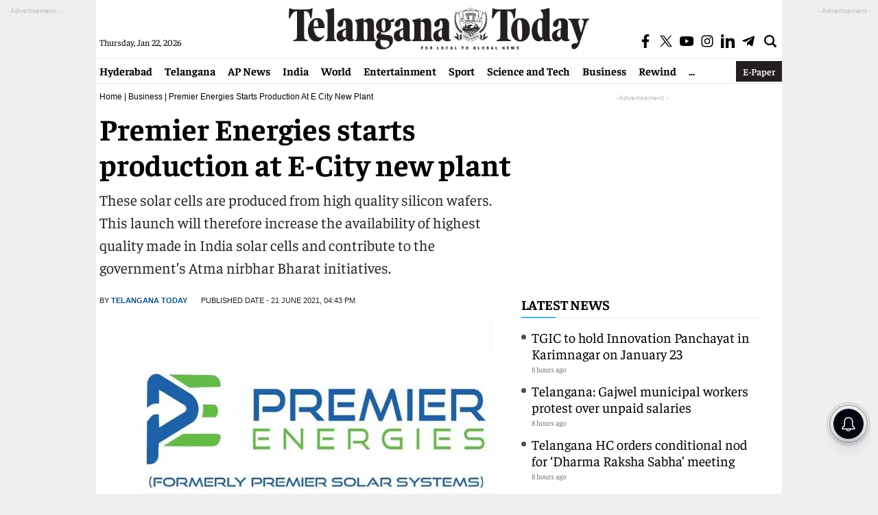

--- FILE ---
content_type: text/html; charset=utf-8
request_url: https://www.google.com/recaptcha/api2/aframe
body_size: 268
content:
<!DOCTYPE HTML><html><head><meta http-equiv="content-type" content="text/html; charset=UTF-8"></head><body><script nonce="oUYVeZv-xhWrMdUkB8I9vw">/** Anti-fraud and anti-abuse applications only. See google.com/recaptcha */ try{var clients={'sodar':'https://pagead2.googlesyndication.com/pagead/sodar?'};window.addEventListener("message",function(a){try{if(a.source===window.parent){var b=JSON.parse(a.data);var c=clients[b['id']];if(c){var d=document.createElement('img');d.src=c+b['params']+'&rc='+(localStorage.getItem("rc::a")?sessionStorage.getItem("rc::b"):"");window.document.body.appendChild(d);sessionStorage.setItem("rc::e",parseInt(sessionStorage.getItem("rc::e")||0)+1);localStorage.setItem("rc::h",'1769050512904');}}}catch(b){}});window.parent.postMessage("_grecaptcha_ready", "*");}catch(b){}</script></body></html>

--- FILE ---
content_type: application/javascript
request_url: https://1605438325.rsc.cdn77.org/publisher/fef9f4c2-fee9-4a39-ac97-32f9a03035da/adchronix.min.js
body_size: 11007
content:
///////////////////////////////////////
//    version:    5.20.2              ///
//    date:       01/09/25          ///
//    author:     Adchronix         ///
///////////////////////////////////////
let cdnJSONFlag=!0;const acxJSON={};!function(e){var t=[];const n=[],l=60;let i,s,d=!0,c=!0,r=5e3,o=2e3,a=2e3,p=!1,x="",g=5e3,m=[],f=!0,y="",u="",h=60,v=3e4,b=[],w=!1,L=0,S=[];function A(e,t){return"SESSION"===t?sessionStorage.getItem(e):"LOCAL"===t?localStorage.getItem(e):null}function C(e,t,n){return"SESSION"===n?sessionStorage.setItem(e,t):"LOCAL"===n?localStorage.setItem(e,t):void 0}function T(e,t){e=atob(e);let n="";for(let l=0;l<e.length;l++)n+=String.fromCharCode(e.charCodeAt(l)^t.charCodeAt(l%t.length));return n}A("acxDebugging","LOCAL")||C("acxDebugging",!1,"LOCAL");let E='googletag.pubads().addEventListener("rewardedSlotReady", function(event) {const triggeredSlot = event.slot;event.makeRewardedVisible();});googletag.pubads().addEventListener("rewardedSlotGranted", function(event) {const triggeredSlot = event.slot;const debugMode = getItems("acxDebugging","LOCAL") === "true";if (debugMode) {console.log("rewardedSlotGranted listener calling for slot:", triggeredSlot.getAdUnitPath(), ", payload:", JSON.stringify(event.payload));}});googletag.pubads().addEventListener("rewardedSlotClosed", function(event) {const triggeredSlot = event.slot;const debugMode = getItems("acxDebugging","LOCAL") === "true";if (debugMode) {console.log("rewardedSlotClosed listener calling for slot:", triggeredSlot.getAdUnitPath());}googletag.destroySlots([triggeredSlot]);});';function _(){U("ads-content-loaded"),t=t.map((function(e,t){0===t&&e.cxset[L].cbt&&(g=1e3*e.cxset[L].cbt);try{if(e.cxset[L].ex_ad&&!document.getElementById(e.elmid)){let t=document.createElement("DIV");t.id=e.elmid;const n=e.cxset[L].ex_sltpth?document.querySelector(e.cxset[L].ex_sltpth):null,l=e.cxset[L].ex_apdpos||"inside";if(n)switch(l){case"after":n.parentNode.insertBefore(t,n.nextSibling);break;case"before":n.parentNode.insertBefore(t,n);break;default:n.appendChild(t)}else document.body.appendChild(t)}}catch(e){"true"===A("acxDebugging","LOCAL")&&console.log(t,e)}if(e.x_adRef=!1,!!!e.cxset[L].rl&&e.cxset[L].nvcnt){if(A("cxnvcount"+e.pid,"SESSION")?(C("cxnvcount"+e.pid,parseInt(A("cxnvcount"+e.pid,"SESSION"))+1,"SESSION"),A("cxnvcount"+e.pid,"LOCAL")&&C("cxnvcount"+e.pid,parseInt(A("cxnvcount"+e.pid,"LOCAL"))+1,"LOCAL")):1==e.cxset[L].initr?function(e,t){if(["INT","AG","VG","RW"].includes(e.df))if(A("cxlstnvtime-"+e.pid,"LOCAL")){let t=new Date(parseInt(A("cxlstnvtime-"+e.pid,"LOCAL")));var n=new Date(t.getFullYear(),t.getMonth(),t.getDate());let i=new Date;var l=new Date(i.getFullYear(),i.getMonth(),i.getDate());n.getTime()===l.getTime()?C("cxnvcount"+e.pid,parseInt(A("cxnvcount"+e.pid,"LOCAL"))+1,"SESSION"):(C("cxlstnvtime-"+e.pid,(new Date).getTime(),"LOCAL"),C("cxnvcount"+e.pid,-1,"LOCAL"),C("cxnvcount"+e.pid,-1,"SESSION"))}else C("cxlstnvtime-"+e.pid,(new Date).getTime(),"LOCAL"),C("cxnvcount"+e.pid,-1,"SESSION"),C("cxnvcount"+e.pid,-1,"LOCAL")}(e):C("cxnvcount"+e.pid,0,"SESSION"),["INT","AG","VG","RW"].includes(e.df)&&-1==parseInt(A("cxnvcount"+e.pid,"LOCAL"))&&1==parseInt(e.cxset[L].initr))return"true"===A("cxvigntft","LOCAL")&&"INT"==e.df&&"1"==e.cxset[L].initrb&&C("cxvigntft",!1,"LOCAL"),e.displayed=!0,e;if(A("cxnvcount"+e.pid,"SESSION")&&parseInt(A("cxnvcount"+e.pid,"SESSION"))%parseInt(e.cxset[L].nvcnt)!=0)return"true"===A("cxvigntft","LOCAL")&&"INT"==e.df&&"1"==e.cxset[L].initrb&&C("cxvigntft",!1,"LOCAL"),e.displayed=!0,e}return N(t)})),M()}function I(e,t){let n=new Date;return n.setHours(e.getHours()),n.setMinutes(e.getMinutes()),n.setSeconds(e.getSeconds()),t&&""!=t&&n.setDate(n.getDate()+t),n}function O(e,t){if(t)!1!==e.x_cdf&&void 0!==e.x_cdf||(e.x_cdf=!0,e.x_prv_df=e.df,e.x_prv_rl=e.cxset[L].rl,e.x_prv_rlt=e.cxset[L].rlt,e.x_prv_intspgrl=e.cxset[L].intspgrl,e.x_prv_pos=e.cxset[L].pos,e.x_prv_elmvw=e.cxset[L].elmvw,e.x_prv_elmvwrl=e.cxset[L].elmvwrl),"INT"==e.cxsync[L].syncdf&&(e.df=e.cxsync[L].syncdf,e.cxset[L].elmvw="",e.cxsync[L].syncrl&&(e.cxset[L].rl=e.cxsync[L].syncrl,e.cxset[L].rlt=e.cxsync[L].syncrlt,e.cxset[L].intspgrl=1,e.cxset[L].elmvwrl="")),"STK"==e.cxsync[L].syncdf&&(e.df=e.cxsync[L].syncdf,e.cxset[L].pos="bottom"),"parallax"==e.cxsync[L].syncdf&&(e.df=e.cxsync[L].syncdf);else if(1==e.x_cdf){let t="";e.df=e.x_prv_df,e.elmid?(t=document.getElementById(e.elmid),t&&t.setAttribute("style","")):e.elmcl&&e.elmclidx&&(t=document.getElementsByClassName(e.elmcl)[e.elmclidx],t&&t.setAttribute("style","")),"INT"==e.cxsync[L].syncdf&&(e.cxset[L].elmvw=e.x_prv_elmvw,e.cxsync[L].syncrl&&(e.cxset[L].rl=e.x_prv_rl,e.cxset[L].rlt=e.x_prv_rlt,e.cxset[L].intspgrl=e.x_prv_intspgrl,e.cxset[L].elmvwrl=e.x_prv_elmvwrl)),"STK"==e.cxsync[L].syncdf&&(e.cxset[L].pos=e.x_prv_pos),e.x_cdf=!1}}function N(e,l=!1,i){let d=t[e],o=!!d.cxset[L].rl;if(1==d.x_adRef&&"RW"==d.df&&(d.df="INT",d.x_adRef=!1),d.cxinfo[0].pwbt&&(r=1e3*d.cxinfo[0].pwbt),"true"===A("cxvigntft","LOCAL")&&"INT"==d.df&&"1"==d.cxset[L].initrb)return d.displayed=!0,C("cxvigntft",!1,"LOCAL"),d;if(!d.x_cbhit&&"2"==d.cxset[L].icb)return d;if(!d.cxset[L].ssn||1!=d.cxset[L].ssn||"INT"!=d.df&&1!=d.x_adRef){if(d.cxset[L].ssn&&2==d.cxset[L].ssn&&("INT"==d.df||1==d.x_adRef)&&(function(){try{if(A("cxrendsesnexp","LOCAL")){if(Date.now()>A("cxrendsesnexp","LOCAL"))return localStorage.removeItem("cxrendsesn"),localStorage.removeItem("cxrendsesncount"),localStorage.removeItem("cxrendsesnexp"),null}}catch(e){console.log(e)}}(),A("cxrendsesn","LOCAL")&&"true"===A("cxrendsesn","LOCAL")&&0==parseInt(A("cxrendsesncount","LOCAL"))))return d}else if(A("cxrendsesn","SESSION")&&"true"===A("cxrendsesn","SESSION")&&0==parseInt(A("cxrendsesncount","SESSION")))return d;if(d.mt){"string"==typeof d.mtlst&&(d.mtlst=JSON.parse(d.mtlst));let n=Math.floor(Math.random()*t[e].mtlst.length);null==d.x_mtindx?d.x_mtindx=n:(d.x_mtindx++,d.x_mtindx==d.mtlst.length&&(d.x_mtindx=0)),d.htag=d.mtlst[d.x_mtindx].htag,d.btag=d.mtlst[d.x_mtindx].btag,d.gptid=d.mtlst[d.x_mtindx].gptid,d.curadu=d.mtlst[d.x_mtindx].curAdu,d.rladu=d.mtlst[d.x_mtindx].rladu,d.htag.includes("OutOfPageFormat.REWARDED")?(d.df="RW",d.x_adRef=!0):d.htag.includes("OutOfPageFormat.INTERSTITIAL")&&(d.df="VG",d.x_adRef=!0),"cs"in d.mtlst[d.x_mtindx]&&(d.cs=d.mtlst[d.x_mtindx].cs)}""!==d.cxsync[L].syncst&&""!==d.cxsync[L].syncend&&(!function(e,t){let n=new Date;return e=new Date(e),t=new Date(t),n>=e&&n<=t&&(t=e.getHours()>t.getHours()||e.getHours()===t.getHours()&&e.getMinutes()>t.getMinutes()||e.getHours()===t.getHours()&&e.getMinutes()===t.getMinutes()&&e.getSeconds()>t.getSeconds()?I(t,1):I(t),n>=(e=I(e))&&n<=t)}(d.cxsync[L].syncst,d.cxsync[L].syncend)?O(d,!1):O(d,!0));const p=l?(new Date).getTime():"";d.x_lstrandid=p;const x=d.slts?.split("*"),g=te(function(){try{return window.context.location.href}catch(e){return window.location.href}}(),!1);if(u=d.pgurl&&"1"==d.pgurl?"":'googletag.pubads().set("page_url","'+g+'");',d.vopglst.length&&"object"==typeof d.vopglst?d.vopglst=te(d.vopglst,!0):d.vopglst=te(d.vopglst,!1),d.nvopglst.length&&"object"==typeof d.nvopglst?d.nvopglst=te(d.nvopglst,!0):"1"==d.hrstUrls&&S.length&&"object"==typeof S?d.nvopglst=te(S,!0):d.nvopglst=te(d.nvopglst,!1),s=1==parseInt(d.rstCond)?!("string"==typeof d.vopglst&&d.vopglst&&g!==d.vopglst||"object"==typeof d.vopglst&&d.vopglst.length&&!(d.vopglst.indexOf(g)>=0)||"string"==typeof d.nvopglst&&d.nvopglst&&g===d.nvopglst||"object"==typeof d.nvopglst&&d.nvopglst.length&&!(d.nvopglst.indexOf(g)<0)):("string"!=typeof d.vopglst||!d.vopglst||g===d.vopglst)&&("object"!=typeof d.vopglst||!d.vopglst.length||d.vopglst.some((e=>g.includes(e))))&&("string"!=typeof d.nvopglst||!d.nvopglst||g!==d.nvopglst)&&("object"!=typeof d.nvopglst||!d.nvopglst.length||!d.nvopglst.some((e=>g.includes(e)))),s){let s="";if(d.elmid){if(s=document.getElementById(d.elmid),!s)return d;c&&U(l?"element-Id-found-refresh&id="+d.sltvr:"element-Id-found&id="+d.sltvr)}else if(d.elmcl&&d.elmclidx){if(s=document.getElementsByClassName(d.elmcl)[d.elmclidx],!s)return d;U(l?"element-class-found-refresh&id="+d.sltvr:"element-class-found&id="+d.sltvr)}if(d.x_vinvw||!d.cxset[L].elmvw&&!d.cxset[L].elmvwrl||(d.cxset[L].mrvw?z(s,e):q(s,e),d.x_vinvw=function(e,t,n){try{let{top:l,left:i,bottom:s,right:d}=e.getBoundingClientRect(),{innerHeight:c,innerWidth:r}=window,o=!1;if(n.cxset[L].mrvw){let e=c*n.cxset[L].vwperc/100;o=t?(l>0&&l-parseInt(e)<c||s+parseInt(e)>0&&s<c)&&(i>0&&i<r||d>0&&d<r):l>=0&&i>=0&&s<=c&&d<=r}else{let a=e.style.height||"0px";a=a.replace("px","");let p=a*parseInt(n.cxset[L].vwperc)/100;o=t?(l>0&&l<=c-p||s>=p&&s<c)&&(i>0&&i<r||d>0&&d<r):l>=0&&i>=0&&s<=c&&d<=r}return o}catch(e){"true"===A("acxDebugging","LOCAL")&&console.log(e)}}(s,!0,d)?"IN":"OUT"),l){if(d.cxset[L].elmvwrl&&!H(s,d)||d.cxset[L].docvwrl&&!c)return d.displayed&&function(e,n,l){let i=t[e],s=setInterval((()=>{let t="";i.elmid?t=document.getElementById(i.elmid):i.elmcl&&i.elmclidx&&(t=document.getElementsByClassName(i.elmcl)[i.elmclidx]),!t||i.cxset[L].elmvwrl&&!H(t,i)&&i.cxset[L].docvwrl&&!c||("true"===A("acxDebugging","LOCAL")&&console.log("trackElemViewability cleared"),clearInterval(s),N(e,n,l))}),a)}(e,!0,p),d}else{if(d.cxset[L].elmvw&&!H(s,d)||d.cxset[L].docvw&&!c)return d;if("INT"===d.df)if(A("cxlstdsptime"+d.pid,"LOCAL")){var f=new Date(parseInt(A("cxlstdsptime"+d.pid,"LOCAL"))),y=(((new Date).getTime()-f.getTime())/1e3).toFixed(0);if(parseInt(y)<parseInt(d.cxset[L].rlt))return d.cxset[L].initpgcnd&&(d.displayed=!0),d;C("cxlstdsptime"+d.pid,(new Date).getTime(),"LOCAL")}else C("cxlstdsptime"+d.pid,(new Date).getTime(),"LOCAL")}if(s.setAttribute("data-cxid",d.pid),d.htag){const t=document.createElement("div");let s=d.htag;if("ADX"===d.pt){let t="RW"===d.df;d.cxset[L].rl?l||(s=s.replace("googletag.enableServices()",u+' googletag.enableServices();googletag.pubads().addEventListener("slotRequested", function(event) {if (window.ACX_GPTSLOT === event.slot) {acxFn.slotRequested(event, '+e+');}});googletag.pubads().addEventListener("impressionViewable", function(event) {if (window.ACX_GPTSLOT === event.slot) {acxFn.impressionViewable(event, '+e+');}});googletag.pubads().addEventListener("slotRenderEnded", function(event) {if (window.ACX_GPTSLOT === event.slot) {acxFn.slotRenderEnded(event, '+e+', "event2");}});if ('+t+") {"+E+"}")):s=s.replace("googletag.enableServices()",u+' googletag.enableServices();googletag.pubads().addEventListener("slotRequested", function(event) {if (window.ACX_GPTSLOT === event.slot) {acxFn.slotRequested(event, '+e+');}});googletag.pubads().addEventListener("impressionViewable", function(event) {if (window.ACX_GPTSLOT === event.slot) {acxFn.impressionViewable(event, '+e+');}});googletag.pubads().addEventListener("slotRenderEnded", function(event) {if (window.ACX_GPTSLOT === event.slot) {acxFn.slotRenderEnded(event, '+e+', "event1");}});if ('+t+") {"+E+"}")}"ADX"===d.pt&&(s=s.replaceAll("ACX_GPTID",l?d.gptid+p:d.gptid),s=s.replaceAll("ACX_GPTSLOT",d.sltvr)),1==o&&d.curadu&&d.rladu&&1==l&&d.curadu!=d.rladu&&(s=s.replace(d.curadu,d.rladu)),t.innerHTML=s;let c=t.getElementsByTagName("script");Array.from(c).map(((e,t)=>{let{src:s,id:c,type:r}=e,a=e.text,x=e.crossOrigin,g=e.async;if(!n.includes(s)){const e=document.createElement("script");if(s&&(e.src=s,n.push(s)),c&&(e.id=c),r&&(e.type=r),1===t&&"ADX"===d.pt&&o&&d.df,a&&(e.text=a),x&&(e.crossOrigin=x),g&&(e.async=g),o&&1===t&&"ADX"===d.pt&&e.setAttribute("dt-cx",l?d.gptid+p:d.gptid),l&&"ADX"===d.pt&&o){let e=l?d.gptid+i:d.gptid;Array.from(document.querySelectorAll("[dt-cx="+e+"]")).map((e=>{e.remove()}))}document.head.appendChild(e),finalHeadScript=e}}))}if(d.btag){let t,n,i,s;const c=document.createElement("div");let a=d.btag;"ADX"===d.pt&&(a=a.replaceAll("ACX_GPTID",l?d.gptid+p:d.gptid),a=a.replaceAll("ACX_GPTSLOT",d.sltvr)),c.innerHTML=a;const g=document.createElement("div");if(g.style="bottom: 0; position: relative;","Adsense"==d.pt&&(g.style.height=x[1]+"px",g.style.width=x[0]+"px"),"STK"===d.df)switch(g.style.position="fixed",d.cxset[L].pos){case"top":"Adsense"!==d.pt&&(g.style.left="0",g.style.right="0",g.style.display="flex"),g.style["justify-content"]="center",g.style.top="0",g.style.bottom="auto",g.style["z-index"]="999",g.style.margin="0 auto";break;case"bottom":"Adsense"!==d.pt&&(g.style.left="0",g.style.right="0",g.style.display="flex"),g.style["justify-content"]="center",g.style["z-index"]="999",g.style.margin="0 auto";break;case"left":"Adsense"!==d.pt&&(g.style.left="0",g.style.display="flex"),g.style.left="0",g.style.top="0",g.style.bottom="auto",g.style["z-index"]="999";break;case"right":"Adsense"!==d.pt&&(g.style.right="0",g.style.display="flex"),g.style.right="0",g.style["justify-content"]="center",g.style.top="0",g.style.bottom="auto",g.style["z-index"]="999",g.style.margin="0 auto"}if("STK-SCRL"===d.df&&(g.style.position="fixed","Adsense"!==d.pt&&(g.style.left="0",g.style.right="0",g.style.display="flex"),g.style["justify-content"]="center",g.style["z-index"]="2147483646",g.style.margin="0 auto",g.style.height=x[1]+"px",g.style.width="auto",g.style["overflow-y"]="hidden","top"===d.cxset[L].pos))g.style.top="0",g.style.bottom="auto";if("INT"===d.df||"INT_BOTTOM"===d.df||d.cxset[L].skp&&("STK"===d.df||"STK-SCRL"===d.df)){const t=document.createElement("button");t.id="cx-btn-"+p+e,t.style.position="absolute",t.style.right="0",t.style.width="44px",t.style.height="27px",t.style.padding="0 1px 0 2px",t.style.visibility="hidden",t.style.background="#f5f5f5",t.style.color="#333",t.style.border="1px solid #333",t.style.cursor="pointer","DEFAULT-X"===d.cxset[L].btnpos?(t.innerHTML="X",t.style.width="32px",t.style.height="19px",t.style.border="0px",t.style["font-weight"]="bold",t.style.display="flex",t.style["align-items"]="center",t.style["justify-content"]="center",t.style["z-index"]="9999999",t.style["font-size"]="13px"):"DEFAULT-CLS"===d.cxset[L].btnpos||"LEFT-CLS"===d.cxset[L].btnpos?(t.innerHTML="x",t.style["z-index"]="9999999",t.style["font-size"]="13px"):(t.style["border-radius"]="50px",t.innerHTML="X",t.style["z-index"]="9999999",t.style["font-size"]="13px"),"STK-SCRL"===d.df&&(t.style.position="fixed",t.style["z-index"]="2147483646",t.style["font-size"]="14px",t.style.border="1px solid #000",t.style["border-radius"]="0",t.style.width="22px",t.style.height="22px",t.style["font-weight"]="bold"),"STK"===d.df&&(t.style.position="fixed",t.style["z-index"]="2147483646",t.style["font-size"]="14px",t.style.border="1px solid #000",t.style["border-radius"]="0",t.style.width="22px",t.style.height="22px",t.style["font-weight"]="bold"),"INT"!==d.df&&"INT_BOTTOM"!==d.df||ee(d.cxset[L],t,d.df),g.appendChild(t),setTimeout((function(){document.getElementById("cx-btn-"+p+e).addEventListener("click",(function(t){!function(e,t,n){t.elmid&&(1!=t.cxset[L].sbg||"INT"!=t.df&&"INT_BOTTOM"!=t.df?(document.getElementById(t.elmid).style.display="none","STK"!==t.df&&"STK-SCRL"!==t.df||(t.x_skrl=!0)):R("closeAdPopup",n));t.elmcl&&(1!=t.cxset[L].sbg||"INT"!=t.df&&"INT_BOTTOM"!=t.df?Array.from(document.getElementsByClassName(t.elmcl)).map(((e,n)=>{if(n!=t.elmclidx)return!0;e.style.display="none","STK"!==t.df&&"STK-SCRL"!==t.df||(t.x_skrl=!0)})):R("closeAdPopup",n))}(0,d,e)}))}),0)}"parallax"===d.df&&(t=document.createElement("div"),t.className="wrapper_in",t.classList=t.classList.length?t.classList.value+" main-"+d.pid:"main-"+d.pid,t.style="position: relative;",t.style.height=x[1]+"px",n=document.createElement("div"),n.className="bg-wrapper_in",x&&(n.style="clip: rect(0px, "+x[0]+"px, "+x[1]+"px, 0px); position: absolute; margin-top: 5px;"),g.className="bg_in",g.style.position="fixed",g.style.top="0",g.style.bottom="0","Adsense"!==d.pt&&(g.style.display="flex"),g.style["align-items"]="center",t.appendChild(n).appendChild(g));let f=c.getElementsByTagName("script")[0],{src:y,id:u,type:h}=f,v=f.getAttribute("data-width"),b=f.getAttribute("data-height"),S=f.text,A=c.getElementsByTagName("ins")[0];if(A){let e=A.className,t=A.getAttribute("style"),n=A.getAttribute("data-ad-format"),l=A.getAttribute("data-ad-layout-key"),s=A.getAttribute("data-ad-client"),d=A.getAttribute("data-ad-slot");i=document.createElement("ins"),e&&(i.className=e),t&&i.setAttribute("style",t),n&&i.setAttribute("data-ad-format",n),l&&i.setAttribute("data-ad-layout-key",l),s&&i.setAttribute("data-ad-client",s),d&&i.setAttribute("data-ad-slot",d)}const C=document.createElement("script");f&&(y&&(C.src=y),u&&(C.id=u),h&&(C.type=h),v&&C.setAttribute("data-width",v),b&&C.setAttribute("data-height",b),S&&(C.text=S));let T=c.getElementsByTagName("div")[0];if(T){let e=T.id,t=T.getAttribute("style");const n=document.createElement("div");e&&(n.id=e),t&&(n.style=t),C&&n.appendChild(C),s&&n.appendChild(s),g.appendChild(n)}else i&&g.appendChild(i).appendChild(C),g.appendChild(C);if("parallax"!==d.df&&(g.classList=g.classList.length?g.classList.value+" main-"+d.pid:"main-"+d.pid),d.elmid){let n,i=document.getElementById(d.elmid);if(l&&"ADX"===d.pt&&o&&Array.from(document.getElementsByClassName("main-"+d.pid)).map(((e,t)=>{e.style.display="none"})),"Adsense"===d.pt){if(n=document.createElement("div"),n.classList=n.classList.length?n.classList.value+" main-"+d.pid:"main-"+d.pid,i.style="max-width: "+x[0]+"px; max-height: "+x[1]+"px; padding: 10px 0px;margin: 0px auto;display: flex;justify-content: center;",i.appendChild(n),n.style="bottom: 0px; margin: 0px auto; left: 1px; z-index: 99;","INT"===d.df&&(n.style.height="100%",n.style.margin="0px auto",n.style.width="100%",n.style.position="fixed",n.style.top="0",n.style.left="0",n.style["z-index"]="99999999999999",n.style.background="#000000e6",n.style["justify-content"]="center",n.style["align-items"]="center",n.style.visibility="hidden"),d.cs){const e=document.createElement("style");e.classList="main-style-"+d.pid,e.innerHTML=d.cs,document.head.appendChild(e)}"parallax"===d.df?(n.style.display="block",n.style.width=x[0]+"px",n?.appendChild(t)):(n.style["justify-content"]="center",n?.appendChild(g)),U(l?"ad-tag-pushed-refresh&id="+d.sltvr:"ad-tag-pushed&id="+d.sltvr)}else{if(1!=d.cxset[L].sbg||"INT"!=d.df&&"INT_BOTTOM"!=d.df?(i.style.display=w?"none":"flex",i.style.margin="0 auto",i.style.overflow="unset","INT"===d.df&&(i.style.height="100%",i.style.width="100%",i.style.position="fixed",i.style.background="#000000e6",i.style.inset="0",i.style["z-index"]="2147483647",i.style["justify-content"]="center",i.style["align-items"]="center",i.style.visibility="hidden")):R("ad_style",e),d.cs&&(!o||!l)){const e=document.createElement("style");e.classList="main-style-"+d.pid,e.innerHTML=d.cs,document.head.appendChild(e)}"parallax"===d.df?(i.style.display="block",i?.appendChild(t)):(i.style["justify-content"]="center",i?.appendChild(g)),U(l?"ad-tag-pushed-refresh&id="+d.sltvr:"ad-tag-pushed&id="+d.sltvr)}d.displayed=!0;let s=!1,c=setInterval((function(){if(Array.from(g.querySelectorAll("video")).length||Array.from(g.querySelectorAll("iframe")).length||Array.from(g.querySelectorAll("[id^=fd_ad_]")).length){if(s||(clearInterval(c),s=!0),d.x_isEmpty)return!0;if("parallax"!==d.df){let e=g.querySelectorAll("iframe")[0]?.height,t=g.querySelectorAll("iframe")[0]?.width;e&&t&&"STK-SCRL"===d.df&&(g.style.width="auto")}if("STK-SCRL"!==d.df||o&&l||P(d,i),"Adsense"===d.pt)n.style.display="flex",n.style.visibility="visible";else if(i.style.display="flex","INT"===d.df&&d.cxset[L].intclk);else if(1!=d.cxset[L].sbg||"INT"!=d.df&&"INT_BOTTOM"!=d.df)if(1!=d.cxset[L].sbg||""!=d.df&&"STK"!=d.df&&"STK-SCRL"!=d.df)i.style.visibility="visible";else{let t={iframeHeight:g.querySelectorAll("iframe")[0]?.height,iframeWidth:g.querySelectorAll("iframe")[0]?.width};R("setIframe",e,t)}else m={iframeHeight:g.querySelectorAll("iframe")[0]?.height,iframeWidth:g.querySelectorAll("iframe")[0]?.width},R("visible",e,m);if(document.getElementById("cx-btn-"+p+e)&&("INT"===d.df&&d.cxset[L].intclk||(document.getElementById("cx-btn-"+p+e).style.visibility="visible")),d.cxinfo[0].pwcta||d.cxinfo[0].pwtxt||d.cxinfo[0].pwicn){const e=document.createElement("div");"parallax"===d.df?e.className="cx-powered-is":e.className="cx-powered";const t=ne(d);let n,l,i;e.appendChild(t),d.cxinfo[0].pwcta&&(i=document.createElement("a"),i.href=d.cxinfo[0].pwcta,i.target="_blank",e.appendChild(i)),d.cxinfo[0].pwtxt&&(n=document.createElement("p"),n.innerHTML=d.cxinfo[0].pwtxt,i?i.appendChild(n):e.appendChild(n)),d.cxinfo[0].pwicn&&(l=document.createElement("img"),l.src=d.cxinfo[0].pwicn,i?i.appendChild(l):e.appendChild(l)),"parallax"===d.df?Array.from(g.children)[0].appendChild(e):g.appendChild(e)}}}),r),a=1e3*d.cxset[L].dt;if(setTimeout((function(){s||"ADX"!==d.pt&&(clearInterval(c),s=!0,N(e))}),a),o&&"ADX"===d.pt&&!d.x_skrl&&!d.x_adRef&&("INT"!==d.df||d.cxset[L].intspgrl)){let t=setTimeout((()=>{d.x_skrl||N(e,!0,p)}),1e3*d.cxset[L].rlt);d.x_rltid=t}}d.elmcl&&Array.from(document.getElementsByClassName(d.elmcl)).map(((n,i)=>{if(i!=d.elmclidx)return!0;let s="parallax"===d.df?t.cloneNode(!0):g.cloneNode(!0);if(l&&"ADX"===d.pt&&o&&Array.from(document.getElementsByClassName("main-"+d.pid)).map(((e,t)=>{e.style.display="none"})),d.cs&&(!o||!l)){const e=document.createElement("style");e.classList="main-style-"+d.pid,e.innerHTML=d.cs,document.head.appendChild(e)}n.appendChild(s),U(l?"ad-tag-pushed-refresh&id="+d.sltvr:"ad-tag-pushed&id="+d.sltvr),d.displayed=!0,1!=d.cxset[L].sbg||"INT"!=d.df&&"INT_BOTTOM"!=d.df?(n.style.display="flex",n.style.margin="0 auto",n.style.overflow="unset","INT"===d.df&&(n.style.height="100%",n.style.margin="0px auto",n.style.width="100%",n.style.position="fixed",n.style.top="0",n.style.left="0",n.style["z-index"]="2147483647",n.style.background="#000000b3",n.style["justify-content"]="center",n.style["align-items"]="center",n.style.visibility="hidden")):R("ad_style",e),"parallax"===d.df?n.style.display="block":n.style["justify-content"]="center";let c=!1,a=setInterval((function(){if(Array.from(s.querySelectorAll("video")).length||Array.from(s.querySelectorAll("iframe")).length||Array.from(s.querySelectorAll("[id^=fd_ad_]")).length){if(c||(clearInterval(a),c=!0),d.x_isEmpty)return!0;if("parallax"!==d.df){let e=s.querySelectorAll("iframe")[0]?.height,t=s.querySelectorAll("iframe")[0]?.width;e&&t&&"STK-SCRL"===d.df&&(s.style.width="auto")}if("INT"===d.df)if(n.style.display="flex","INT"===d.df&&d.cxset[L].intclk);else if(1!=d.cxset[L].sbg||"INT"!=d.df&&"INT_BOTTOM"!=d.df)if(1!=d.cxset[L].sbg||""!=d.df&&"STK"!=d.df&&"STK-SCRL"!=d.df)n.style.visibility="visible";else{let t={iframeHeight:g.querySelectorAll("iframe")[0]?.height,iframeWidth:g.querySelectorAll("iframe")[0]?.width};R("setIframe",e,t)}else m={iframeHeight:s.querySelectorAll("iframe")[0]?.height,iframeWidth:s.querySelectorAll("iframe")[0]?.width},R("visible",e,m);if("STK-SCRL"!==d.df||o&&l||P(d,n),document.getElementById("cx-btn-"+p+e)&&("INT"===d.df&&d.cxset[L].intclk||(document.getElementById("cx-btn-"+p+e).style.visibility="visible")),(d.cxinfo[0].pwcta||d.cxinfo[0].pwtxt||d.cxinfo[0].pwicn)&&("parallax"!==d.df||!d.x_ispxpb)){const e=document.createElement("div");"parallax"===d.df?e.className="cx-powered-is":e.className="cx-powered";const t=ne(d);let l,i,c;e.appendChild(t),d.cxinfo[0].pwcta&&(c=document.createElement("a"),c.href=d.cxinfo[0].pwcta,c.target="_blank"),d.cxinfo[0].pwtxt&&(l=document.createElement("p"),l.innerHTML=d.cxinfo[0].pwtxt,c?c.appendChild(l):e.appendChild(l)),d.cxinfo[0].pwicn&&(i=document.createElement("img"),i.src=d.cxinfo[0].pwicn,c?c.appendChild(i):e.appendChild(i)),c&&e.appendChild(c),"parallax"===d.df?(n.appendChild(e),d.x_ispxpb=!0):s.appendChild(e)}}}),r),x=1e3*d.cxset[L].dt;if(setTimeout((function(){c||"ADX"!==d.pt&&(clearInterval(a),c=!0,N(e))}),x),o&&"ADX"===d.pt&&!d.x_skrl&&!d.x_adRef&&("INT"!==d.df||d.cxset[L].intspgrl)){let t=setTimeout((()=>{d.x_skrl||N(e,!0,p)}),1e3*d.cxset[L].rlt);d.x_rltid=t}}))}}else d.displayed=!0;return d}function D(e,n){try{"true"===A("acxDebugging","LOCAL")&&console.log(n,e),function(e,n){try{let e=t[n];if("object"==typeof e.cxset[L].trkr&&e.cxset[L].trkr.length>0){let t=(new Date).getTime();e.cxset[L].trkr.map(((e,n)=>{let l=new Image;e=e.indexOf("?")>-1?e+"&"+t:e+"?"+t,l.src=e}))}return!0}catch(e){"true"===A("acxDebugging","LOCAL")&&console.log(e)}}(0,n)}catch(t){"true"===A("acxDebugging","LOCAL")&&console.log(n,e)}}function k(e,n){try{"true"===A("acxDebugging","LOCAL")&&console.log(n,e),function(e,n){try{let e=t[n];if("INT"!==e.df&&!e.cxset[L].intclk&&"object"==typeof e.cxset[L].clktrkr&&e.cxset[L].clktrkr.length>0){let t=(new Date).getTime();e.cxset[L].clktrkr.map(((e,n)=>{let l=new Image;e=e.indexOf("?")>-1?e+"&"+t:e+"?"+t,l.src=e}))}return!0}catch(e){"true"===A("acxDebugging","LOCAL")&&console.log(e)}}(0,n),function(e,n){try{return"VG"===t[n].df&&C("cxvigntft",!0,"LOCAL"),!0}catch(e){console.log(e)}}(0,n)}catch(t){"true"===A("acxDebugging","LOCAL")&&console.log(n,e)}}function B(e,l,s){try{"true"===A("acxDebugging","LOCAL")&&console.log(l,e),"event1"==s?!0===e.isEmpty?function(e,n){try{let l=t[n];return l.x_isEmpty=!0,"INT"===l.df&&l.cxset[L].intclk&&function(e,t){let n;K(e,t),window.addEventListener("scroll",(function(){clearTimeout(n),n=setTimeout((()=>{K(e,t)}),250)}))}(e,n),!0}catch(e){console.log(e)}}(e,l):function(e,n){try{let l=t[n];if(l.x_isEmpty=!1,!["STK-SCRL","parallax","VG","RW"].includes(l.df)){let t=Array.from(document.getElementsByClassName("main-"+l.pid))[0];t.style.height=e.size[1]+"px",t.style.width=e.size[0]+"px"}"INT"===l.df&&l.cxset[L].intclk&&function(e,t){let n;j(e,t),window.addEventListener("scroll",(function(){clearTimeout(n),n=setTimeout((()=>{j(e,t)}),250)}))}(e,n);let i="";if(l.elmid?i=document.getElementById(l.elmid):l.elmcl&&l.elmclidx&&(i=document.getElementsByClassName(l.elmcl)[l.elmclidx]),["INT","VG","RW"].includes(l.df)||(i.style.width=e.size[0]+"px"),"INT"===l.df&&1!=l.cxset[L].sbg){let t={btnpos:l.cxset[L].btnpos};e.size[1]>=600&&(t.btnpos="CORNER"),ee(t,document.getElementById("cx-btn-"+l.x_lstrandid+n),l.df)}if("parallax"===l.df){const t=l.slts?.split("*");document.querySelector("div.wrapper_in.main-"+l.pid+" > div").style.clip="rect(0px, "+e.size[0]+"px, "+t[1]+"px, 0px)",l.cxset[L].pxbp&&l.cxset[L].pxbp?.split("*")[1]>e.size[1]&&(document.querySelector("div.wrapper_in.main-"+l.pid+" > div > div").style.position="unset",document.querySelector("div.wrapper_in.main-"+l.pid+" > div").style.clip="unset",document.querySelector("div.wrapper_in.main-"+l.pid+" > div").style.marginTop="unset",document.querySelector("div.wrapper_in.main-"+l.pid).style.height=e.size[1]+"px")}return!0}catch(e){console.log(e)}}(e,l):"event2"==s&&(function(e,n){let l=t[n];null!=l.sbgc&&""!=l.sbgc?l.x_isEmpty=!0:2===Array.from(document.getElementsByClassName("main-"+l.pid)).length?!0===e.isEmpty?(Array.from(document.getElementsByClassName("main-"+l.pid))[1].remove(),l.x_rltid&&l.cxset[L].nfrlt&&!l.x_prv_rlt&&G("unfill",n)):(Array.from(document.getElementsByClassName("main-"+l.pid))[0].remove(),l.x_isEmpty=!1,l.x_rltid&&""!=l.x_prv_rlt&&l.cxset[L].nfrlt&&G("fill",n)):!1===e.isEmpty?(l.x_recvd_onc=!0,l.x_prv_rlt=""):(l.x_isEmpty=!0,l.x_rltid&&!l.x_prv_rlt&&l.cxset[L].nfrlt&&G("unfill",n));(function(e){let t=0,n=0,l=0,i="",s="";if("parallax"===e.df){function d(){n=window.scrollY||document.documentElement.scrollTop,n>t&&(s.style.top="0px",s.style.alignItems="center",document.removeEventListener("scroll",d))}e.elmid?(i=document.querySelector("#"+e.elmid+" .wrapper_in"),s=document.querySelector("#"+e.elmid+" .bg_in")):e.elmcl&&e.elmclidx&&(i=document.querySelectorAll("."+e.elmcl)[e.elmclidx].querySelector(".wrapper_in"),s=document.querySelectorAll("."+e.elmcl)[e.elmclidx].querySelector(".bg_in")),t=window.scrollY||document.documentElement.scrollTop,l=i.getBoundingClientRect().top+20,l>0&&(s.style.top=l+"px",s.style.alignItems="flex-start",document.addEventListener("scroll",d))}})(l)}(e,l),function(e,n){try{let l=t[n];if("true"===A("acxDebugging","LOCAL")&&console.log("event - ",e),"parallax"===l.df&&!1===e.isEmpty){let t="";l.elmid?t=document.getElementById(l.elmid):l.elmcl&&l.elmclidx&&(t=document.getElementsByClassName(l.elmcl)[l.elmclidx]),t.style.width=e.size[0]+"px";const n=l.slts?.split("*");document.querySelector("div.wrapper_in.main-"+l.pid+" > div").style.clip="rect(0px, "+e.size[0]+"px, "+n[1]+"px, 0px)",l.cxset[L].pxbp&&l.cxset[L].pxbp?.split("*")[1]>e.size[1]&&(document.querySelector("div.wrapper_in.main-"+l.pid+" > div > div").style.position="unset",document.querySelector("div.wrapper_in.main-"+l.pid+" > div").style.clip="unset",document.querySelector("div.wrapper_in.main-"+l.pid+" > div").style.marginTop="unset",document.querySelector("div.wrapper_in.main-"+l.pid).style.height=e.size[1]+"px")}if(!1===e.isEmpty&&"INT"===l.df&&1!=l.cxset[L].sbg){let t={btnpos:l.cxset[L].btnpos};e.size[1]>=600&&(t.btnpos="CORNER"),ee(t,document.getElementById("cx-btn-"+l.x_lstrandid+n),l.df)}if(!1===e.isEmpty&&"STK-SCRL"!==l.df&&"parallax"!==l.df){let t=Array.from(document.getElementsByClassName("main-"+l.pid))[0];"VG"!=l.df&&"RW"!=l.df&&(t.style.height=e.size[1]+"px",t.style.width=e.size[0]+"px")}return!0}catch(e){console.log(e)}}(e,l)),"event1"!=s&&"event2"!=s||function(e,l){let s=t[l];!0===e.isEmpty&&function(e,l){let i=t[l],s=Array.from(document.getElementsByClassName("main-"+i.pid))[0];if(!s)return;if(i.cxwftags.length>0&&i.cxwftags[L]){if("REDIADS"==i.cxwftags[L].adtype){const e=s.querySelector('div[data-id="rediads_postbid_el"]');e&&e.remove(),s.querySelectorAll('[class*="cx-powered"]').forEach((e=>e.remove())),s.querySelectorAll('div[id^="div-gpt"]').forEach((e=>e.remove())),s.querySelectorAll("script").forEach((e=>e.remove()));let t=i.cxwftags[L].btag;const n=document.createElement("div");n.innerHTML=t;const l=n.querySelector('[data-id="rediads_postbid_el"]');l&&s.appendChild(l);const d=n.querySelector("script");if(d){const e=document.createElement("script");e.async=!0,e.textContent=d.textContent,s.appendChild(e)}}else if("GAM"==i.cxwftags[L].adtype){s.querySelectorAll('[class*="cx-powered"]').forEach((e=>e.remove())),s.querySelectorAll('div[id^="div-gpt"]').forEach((e=>e.remove())),s.querySelectorAll("script").forEach((e=>e.remove()));const e=document.createElement("div");e.innerHTML=i.cxwftags[L].htag;let t=e.getElementsByTagName("script");Array.from(t).map(((e,t)=>{let{src:l,id:i,type:s}=e,d=e.text,c=e.crossOrigin,r=e.async;if(!n.includes(l)){const e=document.createElement("script");l&&(e.src=l,n.push(l)),i&&(e.id=i),s&&(e.type=s),d&&(e.text=d),c&&(e.crossOrigin=c),r&&(e.async=r),document.head.appendChild(e)}}));const l=document.createElement("div");l.innerHTML=i.cxwftags[L].btag;let d=l.getElementsByTagName("script")[0],{src:c,id:r,type:o}=d,a=d.getAttribute("data-width"),p=d.getAttribute("data-height"),x=d.text;const g=document.createElement("script");d&&(c&&(g.src=c),r&&(g.id=r),o&&(g.type=o),a&&g.setAttribute("data-width",a),p&&g.setAttribute("data-height",p),x&&(g.text=x));let m=l.getElementsByTagName("div")[0];if(m){let e=m.id,t=m.getAttribute("style");const n=document.createElement("div");e&&(n.id=e),t&&(n.style=t),g&&n.appendChild(g),s.appendChild(n)}}if(i.cxinfo[0].pwcta||i.cxinfo[0].pwtxt||i.cxinfo[0].pwicn){const e=document.createElement("div");"parallax"===i.df?e.className="cx-powered-is":e.className="cx-powered";const t=ne(i);let n,l,d;e.appendChild(t),i.cxinfo[0].pwcta&&(d=document.createElement("a"),d.href=i.cxinfo[0].pwcta,d.target="_blank",e.appendChild(d)),i.cxinfo[0].pwtxt&&(n=document.createElement("p"),n.innerHTML=i.cxinfo[0].pwtxt,d?d.appendChild(n):e.appendChild(n)),i.cxinfo[0].pwicn&&(l=document.createElement("img"),l.src=i.cxinfo[0].pwicn,d?d.appendChild(l):e.appendChild(l)),"parallax"!=i.df&&s.appendChild(e)}if("INT"==i.df){const e=document.getElementById(i.elmid),t=document.getElementById("cx-btn-"+i.x_lstrandid+l);setTimeout((()=>{"GAM"==i.cxwftags[L].adtype&&s.querySelector('div[id^="div-gpt-ad-"]').querySelector("iframe")&&(e.style.visibility="visible",e.style.display="flex",t.style.visibility="visible"),"REDIADS"==i.cxwftags[L].adtype&&(e.style.visibility="visible",e.style.display="flex",t.style.visibility="visible")}),r)}if("STK"==i.df||"STK-SCRL"==i.df){const e=document.getElementById("cx-btn-"+i.x_lstrandid+l);setTimeout((()=>{e.style.visibility="visible"}),r)}s.style.display="block"}}(0,l);if("STK-SCRL"==s.df||"STK"==s.df)if(!1===e.isEmpty){Array.from(document.getElementsByClassName("main-"+s.pid))[0].style["background-color"]="#000000de"}else containerDiv.style["background-color"]="";"INT"!=s.df&&1!=s.x_adRef||s.cxset[L].intclk||!1===e.isEmpty&&(s.cxset[L].ssn&&1==s.cxset[L].ssn?A("cxrendsesn","SESSION")||(A("cxrendsesncount","SESSION")?C("cxrendsesncount",parseInt(A("cxrendsesncount","SESSION"))-1,"SESSION"):C("cxrendsesncount",parseInt(s.cxset[L].ssncnt)-1,"SESSION"),0==parseInt(A("cxrendsesncount","SESSION"))&&C("cxrendsesn",!0,"SESSION")):(i=s.cxset[L].ssnexpt&&""!=s.cxset[L].ssnexpt?Date.now()+60*parseInt(s.cxset[L].ssnexpt)*1e3:Date.now()+60*h*1e3,A("cxrendsesnexp","LOCAL")||C("cxrendsesnexp",i,"LOCAL"),A("cxrendsesn","LOCAL")||(A("cxrendsesncount","LOCAL")?C("cxrendsesncount",parseInt(A("cxrendsesncount","LOCAL"))-1,"LOCAL"):C("cxrendsesncount",parseInt(s.cxset[L].ssncnt)-1,"LOCAL"),0==parseInt(A("cxrendsesncount","LOCAL"))&&C("cxrendsesn",!0,"LOCAL"))));if(w){s.elmid?clientDivElement=document.getElementById(s.elmid):s.elmcl&&s.elmclidx&&(clientDivElement=document.getElementsByClassName(s.elmcl)[s.elmclidx]);let t=clientDivElement.parentElement.querySelectorAll("div[id^='div-gpt-ad-1616']")[0];!1===e.isEmpty?setTimeout((()=>{t.style.display="none",clientDivElement.style.display="flex"}),1e3):s.cxset[L].elmvw?(t.style.display="none",clientDivElement.style.display="flex"):t.style.display="block"}}(e,l)}catch(t){"true"===A("acxDebugging","LOCAL")&&console.log(l,e)}}function R(e,n,l){let i=t[n],s="";if(i.elmid?s=document.querySelector("#"+i.elmid):i.elmcl&&i.elmclidx&&(s=document.getElementsByClassName(i.elmcl)[i.elmclidx]),!s)return i.displayed=!0,i;{let t=s.ownerDocument.defaultView.frameElement,n=s.ownerDocument.defaultView.frameElement.parentElement.parentElement;if("ad_style"==e&&(s.style.justifyContent="center",s.style.display="flex",s.style.alignItems="center",s.style.top="0",s.style.bottom="0",s.style.position="absolute","DEFAULT-CLS"===i.cxset[L].btnpos||"RIGHT-CLS"===i.cxset[L].btnpos?s.style.left="0":"LEFT-CLS"!==i.cxset[L].btnpos&&"LEFT-CLS-N"!==i.cxset[L].btnpos||(s.style.right="0",s.style.left="auto"),n.style.display="flex",n.style.margin="0 auto",n.style.overflow="unset",n.style.height="100%",n.style.margin="0px auto",n.style.width="100%",n.style.position="fixed",n.style.top="0",n.style.left="0",n.style["z-index"]="2147483647",n.style.background="#000000b3",n.style["justify-content"]="center",n.style["align-items"]="center",n.style.visibility="hidden","INT_BOTTOM"===i.df&&(n.style.height="auto",n.style.width="auto",n.style.top="unset",n.style.left="unset",n.style.bottom="100px",n.style.right="0",n.style.background="unset",n.style.transform="scale(0.7)",n.style["transform-origin"]="right bottom")),"visible"==e&&("INT_BOTTOM"==i.df?"DEFAULT-CLS"===i.cxset[L].btnpos||"LEFT-CLS"===i.cxset[L].btnpos?t.width=Math.ceil(l.iframeWidth)+40:"LEFT-CLS-N"!==i.cxset[L].btnpos&&"RIGHT-CLS"!==i.cxset[L].btnpos||(t.width=Math.ceil(l.iframeWidth)+39):"DEFAULT-CLS"===i.cxset[L].btnpos||"LEFT-CLS"===i.cxset[L].btnpos?t.width=Math.ceil(l.iframeWidth)+25:"LEFT-CLS-N"!==i.cxset[L].btnpos&&"RIGHT-CLS"!==i.cxset[L].btnpos||(t.width=Math.ceil(l.iframeWidth)+39),t.height=Math.ceil(l.iframeHeight),n.style.visibility="visible"),i.cs){const e=document.createElement("style");e.classList="GAM-"+i.pid,e.innerHTML=i.cs,n.appendChild(e)}"setIframe"==e&&(t.width=Math.ceil(l.iframeWidth),t.height=Math.ceil(l.iframeHeight)),"closeAdPopup"==e&&(n.style.display="none",s.style.display="none")}return!0}function M(){let e=0,n=setInterval((function(){let i=!0;t.map(((e,t)=>{e.displayed||("true"===A("acxDebugging","LOCAL")&&console.log("loadAds from adDisplayHandler called"),N(t),i=!1)})),i&&(clearInterval(n),"true"===A("acxDebugging","LOCAL")&&console.log("adDisplayHandler cleared")),e++,e===l&&(d=!1,"true"===A("acxDebugging","LOCAL")&&console.log("adDisplayHandler cleared"),clearInterval(n))}),o)}const q=(e,n)=>{try{t[n].x_vinvw||(t[n].x_vinvw="OUT"),new IntersectionObserver((e=>{e.forEach((e=>{e.intersectionRatio<parseInt(t[n].cxset[L].vwperc)/100?(t[n].x_vinvw="OUT","true"===A("acxDebugging","LOCAL")&&console.log("out of view")):("true"===A("acxDebugging","LOCAL")&&console.log("in view"),t[n].x_vinvw="IN")}))}),{threshold:parseInt(t[n].cxset[L].vwperc)/100}).observe(e)}catch(e){"true"===A("acxDebugging","LOCAL")&&console.log(e)}},z=(e,n)=>{try{t[n].x_vinvw||(t[n].x_vinvw="OUT");let{innerHeight:l,innerWidth:i}=window,s=l*t[n].cxset[L].vwperc/100;new IntersectionObserver((e=>{e.forEach((e=>{e.isIntersecting?("true"===A("acxDebugging","LOCAL")&&console.log("in view"),t[n].x_vinvw="IN"):(t[n].x_vinvw="OUT","true"===A("acxDebugging","LOCAL")&&console.log("out of view"))}))}),{rootMargin:parseInt(s)+"px 0px "+parseInt(s)+"px 0px"}).observe(e)}catch(e){"true"===A("acxDebugging","LOCAL")&&console.log(e)}},H=(e,t)=>"IN"===t.x_vinvw;function F(){let e;return e=navigator.userAgent.match(/Android/i)||navigator.userAgent.match(/webOS/i)||navigator.userAgent.match(/iPhone/i)||navigator.userAgent.match(/iPad/i)||navigator.userAgent.match(/iPod/i)||navigator.userAgent.match(/BlackBerry/i)||navigator.userAgent.match(/Windows Phone/i)?"MOBILE":"DESKTOP",e}function G(e,n){let l=t[n];if("fill"==e){clearTimeout(l.x_rltid),l.x_rltid="",l.cxset[L].rlt=l.x_prv_rlt,l.x_prv_rlt="";let e=setTimeout((()=>{l.x_skrl||N(n,!0,l.x_lstrandid)}),1e3*l.cxset[L].rlt);l.x_rltid=e}else{if("unfill"!=e)return!1;{clearTimeout(l.x_rltid),l.x_rltid="",l.x_prv_rlt=l.cxset[L].rlt,l.cxset[L].rlt=l.cxset[L].nfrlt;let e=setTimeout((()=>{l.x_skrl||N(n,!0,l.x_lstrandid)}),1e3*l.cxset[L].rlt);l.x_rltid=e}}}function j(e,n){try{let e=t[n];return document.querySelectorAll("a:not([data-cxset])").forEach((t=>{let l=t.getAttribute("href");if(l&&"javascript:void(0);"!==l&&"#"!==l&&0!==l.trim().length){let l=t;t.classList.contains("oiHyperLink")&&(l=t.cloneNode(!0),t.parentNode.replaceChild(l,t)),l.setAttribute("data-cxset",!0),l.addEventListener("click",(function(t){if(f&&(t.preventDefault(),!e.x_intclk_disp)){e.x_intclk_disp=!0;let i="";e.elmid?i=document.getElementById(e.elmid):e.elmcl&&e.elmclidx&&(i=document.getElementsByClassName(e.elmcl)[e.elmclidx]),i.style.visibility="visible",document.getElementById("cx-btn-"+n).style.visibility="visible",document.getElementById("cx-btn-"+n).addEventListener("click",(function(){e.cxset[L].ssn&&1==e.cxset[L].ssn?A("cxrendsesn","SESSION")||(A("cxrendsesncount","SESSION")?C("cxrendsesncount",parseInt(A("cxrendsesncount","SESSION"))-1,"SESSION"):C("cxrendsesncount",parseInt(e.cxset[L].ssncnt)-1,"SESSION"),0==parseInt(A("cxrendsesncount","SESSION"))&&C("cxrendsesn",!0,"SESSION")):A("cxrendsesn","LOCAL")||(A("cxrendsesncount","LOCAL")?C("cxrendsesncount",parseInt(A("cxrendsesncount","LOCAL"))-1,"LOCAL"):C("cxrendsesncount",parseInt(e.cxset[L].ssncnt)-1,"LOCAL"),0==parseInt(A("cxrendsesncount","LOCAL"))&&C("cxrendsesn",!0,"LOCAL")),l.href&&(l.target?window.open(l.href,l.target):window.open(l.href,"_self")),f=!1})),X(t,n)}}))}})),!0}catch(e){"true"===A("acxDebugging","LOCAL")&&console.log(e)}}function K(e,n){try{t[n];return document.querySelectorAll("a:not([data-cxset])").forEach((e=>{let t=e.getAttribute("href");if(t&&"javascript:void(0);"!==t&&"#"!==t&&0!==t.trim().length){let t=e;e.classList.contains("oiHyperLink")&&(t=e.cloneNode(!0),e.parentNode.replaceChild(t,e)),t.setAttribute("data-cxset",!0),t.addEventListener("click",(function(e){f&&(e.preventDefault(),t.href&&(t.target?window.open(t.href,t.target):window.open(t.href,"_self")),X(e,n),f=!1)}))}})),!0}catch(e){"true"===A("acxDebugging","LOCAL")&&console.log(e)}}function P(e,t){try{e.x_prv_sctp=0,window.addEventListener("scroll",(function(){var t=window.scrollY||document.documentElement.scrollTop;t>e.x_prv_sctp?Array.from(document.getElementsByClassName("main-"+e.pid))[0].scrollBy(0,1):t<e.x_prv_sctp&&Array.from(document.getElementsByClassName("main-"+e.pid))[0].scrollBy(0,-1),e.x_prv_sctp=t<=0?0:t}),!1)}catch(e){"true"===A("acxDebugging","LOCAL")&&console.log(e)}return!0}function X(e,n){try{let e=t[n];if("object"==typeof e.cxset[L].clktrkr&&e.cxset[L].clktrkr.length>0){let t=(new Date).getTime();e.cxset[L].clktrkr.map(((e,n)=>{let l=new Image;e=e.indexOf("?")>-1?e+"&"+t:e+"?"+t,l.src=e}))}return!0}catch(e){"true"===A("acxDebugging","LOCAL")&&console.log(e)}}function U(e){window.location.href;if(p){let t=new Image,n=(new Date).getTime();t.src="https://adchronix.com/folder/logs.json"+(e?"?"+e+"&dt="+n:"?dt="+n)}}window.onload=function(){U("script-initialized");const n=F();if(cdnJSONFlag){let l=document.querySelector('[data-ad="adChronix"]').src,i=l.split("/"),s=i[i.length-1];y=i[i.length-2];let d=new Date,c=5*Math.ceil(d.getUTCMinutes()/5),r=d.getUTCFullYear()+""+d.getUTCMonth()+d.getUTCDate()+d.getUTCHours()+c;const o=(new Date).getTime();let a="";a="true"===A("acxDebugging","LOCAL")?l.replace(s,"acxAds.json?v="+o):l.replace(s,"acxAds.json?v="+r);let p=y.substring(y.length-4);fetch(a).then((e=>e.json())).then((l=>{t=JSON.parse(T(l.data,p))[n].data,S=JSON.parse(T(l.data,p)).NVOPGLST,w?Y():_(),e.acxFn={slotRequested:D,slotRenderEnded:B,impressionViewable:k,acxCont:t,acxAdsReload:V,acxTargetedAdReload:J,loadAcxAds_CB:$}})).catch((e=>{console.log("Error in JSON",e)}))}else{let e=document.querySelector('[data-ad="adChronix"]').src.split("/");y=e[e.length-2];let l=y.substring(y.length-4);t=JSON.parse(T(acxJSON.data,l))[n].data,S=JSON.parse(T(acxJSON.data,l)).NVOPGLST,w?Y():_()}}();let W=!1;function V(){x&&clearTimeout(x),x=setTimeout((function(){t.map(((e,t)=>{e.cxset[L].icb&&(e.x_rltid&&(clearTimeout(e.x_rltid),e.x_rltid=""),e.x_cbhit||2!=e.cxset[L].icb?N(t,!0,e.x_lstrandid):(e.x_cbhit=!0,N(t,!1,e.x_lstrandid)))}))}),g)}function J(e){if(!e)return!1;{let n=t.findIndex((t=>t.di===e)),l=t[n];l.cxset[L].icb&&(l.x_rltid&&(clearTimeout(l.x_rltid),l.x_rltid=""),l.x_cbhit||2!=l.cxset[L].icb?N(n,!0,l.x_lstrandid):(l.x_cbhit=!0,N(n,!1,l.x_lstrandid)))}}function Y(){t.map((function(e,t){b.push(e.elmid)})),new MutationObserver((e=>{e.forEach((e=>{e.addedNodes.forEach((async e=>{e.nodeType===Node.ELEMENT_NODE&&"div"===e.tagName.toLowerCase()&&e.id&&b.includes(e.id)&&(await Q(v),Z(e.id))}))}))})).observe(document.body,{childList:!0,subtree:!0}),b.forEach((e=>{!async function(e){document.getElementById(e)&&(await Q(v),Z(e))}(e)})),M()}function Q(e){return new Promise((t=>setTimeout(t,e)))}function Z(e){if(!e)return!1;{let n=t.findIndex((t=>t.di===e)),l=t[n];l.cxset[L].icb&&(l.x_rltid&&(clearTimeout(l.x_rltid),l.x_rltid=""),l.x_cbhit||2!=l.cxset[L].icb?N(n,!0,l.x_lstrandid):(l.x_cbhit=!0,N(n,!1,l.x_lstrandid)))}}function $(e){let n;return t.map(((t,l)=>{if("INT"===t.df&&t.cxset[L].intclk&&t.displayed&&!t.x_isEmpty){let i="";t.elmid?i=document.getElementById(t.elmid):t.elmcl&&t.elmclidx&&(i=document.getElementsByClassName(t.elmcl)[t.elmclidx]),i&&(i.style.visibility="visible",document.getElementById("cx-btn-"+l).style.visibility="visible",n||(n=!0),document.getElementById("cx-btn-"+l).addEventListener("click",(function(){t.cxset[L].ssn&&1==t.cxset[L].ssn?A("cxrendsesn","SESSION")||C("cxrendsesn",!0,"SESSION"):A("cxrendsesn","LOCAL")||C("cxrendsesn",!0,"LOCAL"),e?window.open(e,"_self"):window.open(window.location.origin,"_self")})))}})),!!n}function ee(e,t,n){t.style.bottom="",t.style.top="",t.style.border="",t.style["font-weight"]="",t.style.left="",t.style.right="",t.style["text-align"]="","DEFAULT-CLS"===e.btnpos||"LEFT-CLS"===e.btnpos?"INT_BOTTOM"==n?(t.style.width="35px",t.style.height="35px",t.style.bottom="0",t.style.top="0",t.style["border-radius"]="unset",t.style.background="#fff",t.style.color="#000",t.style["z-index"]="999999999999",t.style["font-size"]="25px",t.style.border="1px solid #000",t.style["font-weight"]="bold",t.style.padding="0",t.style["text-align"]="center","LEFT-CLS"===e.btnpos?t.style.left="-35px":(t.style.right="-25px",t.style.left="auto")):(t.style.width="25px",t.style.height="25px",t.style.bottom="0",t.style.top="0",t.style["border-radius"]="unset",t.style.background="#fff",t.style.color="#000",t.style["z-index"]="999999999999",t.style["font-size"]="20px",t.style.border="1px solid #000",t.style["font-weight"]="bold",t.style.padding="0",t.style["text-align"]="center","LEFT-CLS"===e.btnpos?t.style.left="-25px":(t.style.right="-25px",t.style.left="auto")):"CORNER"===e.btnpos?(t.innerHTML="X",t.style.width="25px",t.style.height="25px",t.style.top="5px",t.style.right="5px",t.style.padding="0px",t.style["border-radius"]="0px",t.style["font-size"]="15px",t.style.background="transparent",t.style.color="#fff",t.style.border="1px solid #fff",t.style["z-index"]="999999999999",t.style["font-family"]="monospace",t.style.position="fixed"):"RIGHT-CLS"===e.btnpos||"LEFT-CLS-N"===e.btnpos?(t.innerHTML="close",t.style.width="min-content",t.style.height="min-content",t.style.padding="3px 4px",t.style["font-size"]="13px",t.style["text-align"]="center",t.style["border-radius"]="unset",t.style.background="#000000",t.style.color="#fff",t.style.border="0px",t.style["line-height"]="initial",t.style["z-index"]="999999999999","LEFT-CLS-N"===e.btnpos?t.style.left="-39px":(t.style.right="-39px",t.style.left="auto")):(t.style.width="100%",t.style["text-align"]="right",t.style.top="-24px",t.style.padding="0 5px 0 0",t.style["border-radius"]="unset",t.style.height="24px",t.style.background="#000000",t.style.color="#ffffff",t.style["z-index"]="9999999",t.style["font-size"]="13px",t.style.border="0px",t.style.display="block")}function te(e,t){let n=e;if(t){let t=[];try{t=decodeURIComponent(e).split(",")}catch(t){return e.reduce(((e,t)=>{try{const n=decodeURIComponent(t);e.push(n)}catch(e){"true"===A("acxDebugging","LOCAL")&&console.log("malformed url:"+t)}return e}),[])}}else try{n=decodeURIComponent(e)}catch(t){"true"===A("acxDebugging","LOCAL")&&console.log("malformed url:"+e),n=""}return n}function ne(e){try{const t=document.createElement("style");return"parallax"===e.df?t.innerHTML='[data-cxid ="'+e.pid+'"] .cx-powered-is { display: flex; align-items: center; bottom: 0; z-index: 999; position: relative; background: #000000b5;padding: 2px 4px;} [data-cxid ="'+e.pid+'"] .cx-powered-is a { height: 15px; display: flex; align-items: center; padding: 0; width: max-content; } [data-cxid ="'+e.pid+'"] .cx-powered-is p { color: #fff; font-size: 12px;line-height:15px; margin: 0; padding: 0; } [data-cxid ="'+e.pid+'"] .cx-powered-is img { width: 70px !important;padding: 0 0 0 5px;}':"STK"===e.df||"STK-SCRL"===e.df?"bottom"===e.cxset[L].pos?t.innerHTML='[data-cxid ="'+e.pid+'"] .cx-powered a { height: 15px; display: flex; align-items: center; z-index: 999; padding: 0; } [data-cxid ="'+e.pid+'"] .cx-powered { display: flex; align-items: center; width: fit-content; top: -19px; left: 0; z-index: 999; background: #000000b5;padding: 2px 4px; position: absolute;} [data-cxid ="'+e.pid+'"] .cx-powered img { width: 70px !important;padding: 0 0 0 5px;} [data-cxid ="'+e.pid+'"] .cx-powered p { color: #fff; font-size: 12px; margin: 0; padding: 0;line-height:15px;}':t.innerHTML='[data-cxid ="'+e.pid+'"] .cx-powered a { height: 15px; display: flex; align-items: center; z-index: 999; padding: 0; } [data-cxid ="'+e.pid+'"] .cx-powered { display: flex; align-items: center; width: fit-content; bottom: -19px; left: 0; z-index: 999; background: #000000b5;padding: 2px 4px; position: absolute;} [data-cxid ="'+e.pid+'"] .cx-powered img { width: 70px !important;padding: 0 0 0 5px;} [data-cxid ="'+e.pid+'"] .cx-powered p { color: #fff; font-size: 12px; margin: 0; padding: 0;line-height:15px;}':"top"===e.cxinfo[0].pwbpos?t.innerHTML='[data-cxid ="'+e.pid+'"] .cx-powered a { height: 15px; display: flex; align-items: center; z-index: 999; padding: 0; text-decoration: none;} [data-cxid ="'+e.pid+'"] .cx-powered { display: flex; align-items: center; width: fit-content; bottom: auto; position:absolute; top:-19px; z-index: 99999999; background: #000000b5;padding: 2px 0px;} [data-cxid ="'+e.pid+'"] .cx-powered img { width: 70px !important;padding: 0 0 0 5px;} [data-cxid ="'+e.pid+'"] .cx-powered p { color: #fff; font-size: 12px; margin: 0; padding: 0 5px;line-height:15px;font-family: monospace;}':t.innerHTML='[data-cxid ="'+e.pid+'"] .cx-powered a { height: 15px; display: flex; align-items: center; z-index: 999; padding: 0; text-decoration: none;} [data-cxid ="'+e.pid+'"] .cx-powered { display: flex; align-items: center; width: fit-content; bottom: 0; z-index: 999; background: #000000b5;padding: 2px 0px;} [data-cxid ="'+e.pid+'"] .cx-powered img { width: 70px !important;padding: 0 0 0 5px;} [data-cxid ="'+e.pid+'"] .cx-powered p { color: #fff; font-size: 12px; margin: 0; padding: 0 5px;line-height:15px;font-family: monospace;}',t}catch(e){console.log("Powered By Timer Styles"+e)}}document.onscroll=()=>{W=!0},setInterval((()=>{W&&(W=!1,"true"===A("acxDebugging","LOCAL")&&console.log("before restartAdCalls called"),d||(d=!0,M(),"true"===A("acxDebugging","LOCAL")&&console.log("after adDisplayHandler called")))}),1e3),document.addEventListener("visibilitychange",(()=>{c="visible"===document.visibilityState})),window.addEventListener("hashchange",(function(){t.some((e=>"VG"===e.ft||"RW"===e.ft))&&function(){const e=window.location.hash;"#google_vignette"!==e&&"#goog_rewarded"!==e||history.replaceState(null,"",window.location.pathname+window.location.search)}()})),e.acxFn={slotRequested:D,slotRenderEnded:B,impressionViewable:k,acxCont:t,acxAdsReload:V,acxTargetedAdReload:J,loadAcxAds_CB:$}}(window);

--- FILE ---
content_type: application/javascript; charset=utf-8
request_url: https://fundingchoicesmessages.google.com/f/AGSKWxUVtLdPHYKr7nk4B8LZQNIRHVoKOELOxzGZU-BRv4mI28ytWIANIc45gDxBvzOBKThuk5z0nWnfk7_-yWSsbyQ2j-TPqu35e2_-TcGzRrt7OdOjY3yXJg09KYlkz0F1IzNDz3wmzjtmEnjL9G1YUXCVHKJdyxaqYUMeBNKvnUC5z2llGxWj4JMwCq2w/_/adunix./ad/activateFlashObject..adgoitechnologie._adv/300..zm/ads/
body_size: -1288
content:
window['a6466ef5-c363-4332-9a8c-9d311988c487'] = true;